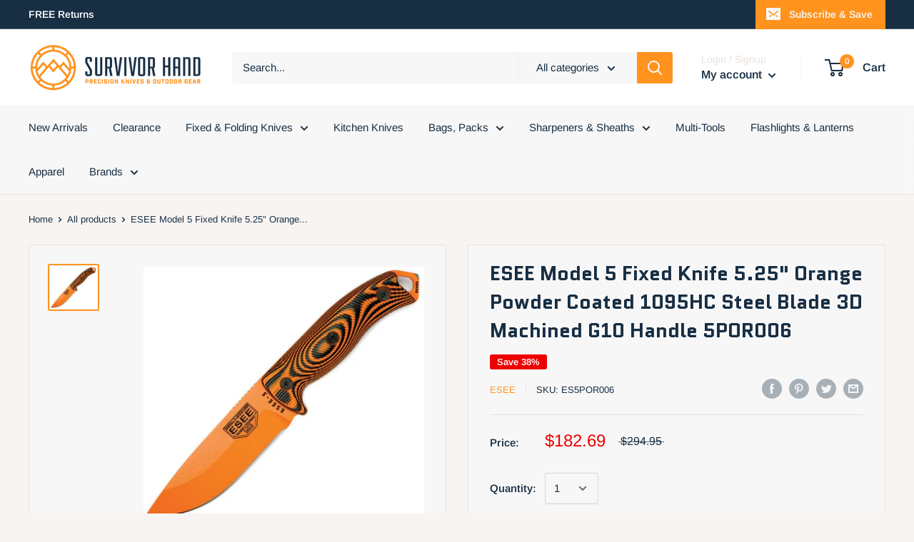

--- FILE ---
content_type: text/javascript
request_url: https://survivorhand.com/cdn/shop/t/11/assets/custom.js?v=90373254691674712701590775864
body_size: -728
content:
//# sourceMappingURL=/cdn/shop/t/11/assets/custom.js.map?v=90373254691674712701590775864
